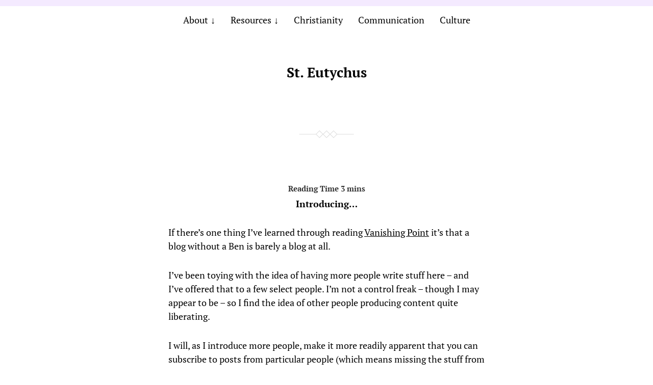

--- FILE ---
content_type: text/html; charset=UTF-8
request_url: https://st-eutychus.com/2009/introducing-3/
body_size: 9531
content:
<!DOCTYPE html>

<html class="no-js" lang="en-US">

	<head>
		
		<meta http-equiv="content-type" content="text/html" charset="UTF-8" />
		<meta name="viewport" content="width=device-width, initial-scale=1.0" >
        
        <link rel="profile" href="http://gmpg.org/xfn/11">
		 
		<title>Introducing&hellip; &#8211; St. Eutychus</title>
<meta name='robots' content='max-image-preview:large' />
<link rel="alternate" type="application/rss+xml" title="St. Eutychus &raquo; Feed" href="https://st-eutychus.com/feed/" />
<link rel="alternate" type="application/rss+xml" title="St. Eutychus &raquo; Comments Feed" href="https://st-eutychus.com/comments/feed/" />
<link rel="alternate" type="application/rss+xml" title="St. Eutychus &raquo; Introducing&hellip; Comments Feed" href="https://st-eutychus.com/2009/introducing-3/feed/" />
<link rel="alternate" title="oEmbed (JSON)" type="application/json+oembed" href="https://st-eutychus.com/wp-json/oembed/1.0/embed?url=https%3A%2F%2Fst-eutychus.com%2F2009%2Fintroducing-3%2F" />
<link rel="alternate" title="oEmbed (XML)" type="text/xml+oembed" href="https://st-eutychus.com/wp-json/oembed/1.0/embed?url=https%3A%2F%2Fst-eutychus.com%2F2009%2Fintroducing-3%2F&#038;format=xml" />
<style id='wp-img-auto-sizes-contain-inline-css' type='text/css'>
img:is([sizes=auto i],[sizes^="auto," i]){contain-intrinsic-size:3000px 1500px}
/*# sourceURL=wp-img-auto-sizes-contain-inline-css */
</style>
<style id='wp-emoji-styles-inline-css' type='text/css'>

	img.wp-smiley, img.emoji {
		display: inline !important;
		border: none !important;
		box-shadow: none !important;
		height: 1em !important;
		width: 1em !important;
		margin: 0 0.07em !important;
		vertical-align: -0.1em !important;
		background: none !important;
		padding: 0 !important;
	}
/*# sourceURL=wp-emoji-styles-inline-css */
</style>
<style id='wp-block-library-inline-css' type='text/css'>
:root{--wp-block-synced-color:#7a00df;--wp-block-synced-color--rgb:122,0,223;--wp-bound-block-color:var(--wp-block-synced-color);--wp-editor-canvas-background:#ddd;--wp-admin-theme-color:#007cba;--wp-admin-theme-color--rgb:0,124,186;--wp-admin-theme-color-darker-10:#006ba1;--wp-admin-theme-color-darker-10--rgb:0,107,160.5;--wp-admin-theme-color-darker-20:#005a87;--wp-admin-theme-color-darker-20--rgb:0,90,135;--wp-admin-border-width-focus:2px}@media (min-resolution:192dpi){:root{--wp-admin-border-width-focus:1.5px}}.wp-element-button{cursor:pointer}:root .has-very-light-gray-background-color{background-color:#eee}:root .has-very-dark-gray-background-color{background-color:#313131}:root .has-very-light-gray-color{color:#eee}:root .has-very-dark-gray-color{color:#313131}:root .has-vivid-green-cyan-to-vivid-cyan-blue-gradient-background{background:linear-gradient(135deg,#00d084,#0693e3)}:root .has-purple-crush-gradient-background{background:linear-gradient(135deg,#34e2e4,#4721fb 50%,#ab1dfe)}:root .has-hazy-dawn-gradient-background{background:linear-gradient(135deg,#faaca8,#dad0ec)}:root .has-subdued-olive-gradient-background{background:linear-gradient(135deg,#fafae1,#67a671)}:root .has-atomic-cream-gradient-background{background:linear-gradient(135deg,#fdd79a,#004a59)}:root .has-nightshade-gradient-background{background:linear-gradient(135deg,#330968,#31cdcf)}:root .has-midnight-gradient-background{background:linear-gradient(135deg,#020381,#2874fc)}:root{--wp--preset--font-size--normal:16px;--wp--preset--font-size--huge:42px}.has-regular-font-size{font-size:1em}.has-larger-font-size{font-size:2.625em}.has-normal-font-size{font-size:var(--wp--preset--font-size--normal)}.has-huge-font-size{font-size:var(--wp--preset--font-size--huge)}.has-text-align-center{text-align:center}.has-text-align-left{text-align:left}.has-text-align-right{text-align:right}.has-fit-text{white-space:nowrap!important}#end-resizable-editor-section{display:none}.aligncenter{clear:both}.items-justified-left{justify-content:flex-start}.items-justified-center{justify-content:center}.items-justified-right{justify-content:flex-end}.items-justified-space-between{justify-content:space-between}.screen-reader-text{border:0;clip-path:inset(50%);height:1px;margin:-1px;overflow:hidden;padding:0;position:absolute;width:1px;word-wrap:normal!important}.screen-reader-text:focus{background-color:#ddd;clip-path:none;color:#444;display:block;font-size:1em;height:auto;left:5px;line-height:normal;padding:15px 23px 14px;text-decoration:none;top:5px;width:auto;z-index:100000}html :where(.has-border-color){border-style:solid}html :where([style*=border-top-color]){border-top-style:solid}html :where([style*=border-right-color]){border-right-style:solid}html :where([style*=border-bottom-color]){border-bottom-style:solid}html :where([style*=border-left-color]){border-left-style:solid}html :where([style*=border-width]){border-style:solid}html :where([style*=border-top-width]){border-top-style:solid}html :where([style*=border-right-width]){border-right-style:solid}html :where([style*=border-bottom-width]){border-bottom-style:solid}html :where([style*=border-left-width]){border-left-style:solid}html :where(img[class*=wp-image-]){height:auto;max-width:100%}:where(figure){margin:0 0 1em}html :where(.is-position-sticky){--wp-admin--admin-bar--position-offset:var(--wp-admin--admin-bar--height,0px)}@media screen and (max-width:600px){html :where(.is-position-sticky){--wp-admin--admin-bar--position-offset:0px}}

/*# sourceURL=wp-block-library-inline-css */
</style><style id='global-styles-inline-css' type='text/css'>
:root{--wp--preset--aspect-ratio--square: 1;--wp--preset--aspect-ratio--4-3: 4/3;--wp--preset--aspect-ratio--3-4: 3/4;--wp--preset--aspect-ratio--3-2: 3/2;--wp--preset--aspect-ratio--2-3: 2/3;--wp--preset--aspect-ratio--16-9: 16/9;--wp--preset--aspect-ratio--9-16: 9/16;--wp--preset--color--black: #000;--wp--preset--color--cyan-bluish-gray: #abb8c3;--wp--preset--color--white: #fff;--wp--preset--color--pale-pink: #f78da7;--wp--preset--color--vivid-red: #cf2e2e;--wp--preset--color--luminous-vivid-orange: #ff6900;--wp--preset--color--luminous-vivid-amber: #fcb900;--wp--preset--color--light-green-cyan: #7bdcb5;--wp--preset--color--vivid-green-cyan: #00d084;--wp--preset--color--pale-cyan-blue: #8ed1fc;--wp--preset--color--vivid-cyan-blue: #0693e3;--wp--preset--color--vivid-purple: #9b51e0;--wp--preset--gradient--vivid-cyan-blue-to-vivid-purple: linear-gradient(135deg,rgb(6,147,227) 0%,rgb(155,81,224) 100%);--wp--preset--gradient--light-green-cyan-to-vivid-green-cyan: linear-gradient(135deg,rgb(122,220,180) 0%,rgb(0,208,130) 100%);--wp--preset--gradient--luminous-vivid-amber-to-luminous-vivid-orange: linear-gradient(135deg,rgb(252,185,0) 0%,rgb(255,105,0) 100%);--wp--preset--gradient--luminous-vivid-orange-to-vivid-red: linear-gradient(135deg,rgb(255,105,0) 0%,rgb(207,46,46) 100%);--wp--preset--gradient--very-light-gray-to-cyan-bluish-gray: linear-gradient(135deg,rgb(238,238,238) 0%,rgb(169,184,195) 100%);--wp--preset--gradient--cool-to-warm-spectrum: linear-gradient(135deg,rgb(74,234,220) 0%,rgb(151,120,209) 20%,rgb(207,42,186) 40%,rgb(238,44,130) 60%,rgb(251,105,98) 80%,rgb(254,248,76) 100%);--wp--preset--gradient--blush-light-purple: linear-gradient(135deg,rgb(255,206,236) 0%,rgb(152,150,240) 100%);--wp--preset--gradient--blush-bordeaux: linear-gradient(135deg,rgb(254,205,165) 0%,rgb(254,45,45) 50%,rgb(107,0,62) 100%);--wp--preset--gradient--luminous-dusk: linear-gradient(135deg,rgb(255,203,112) 0%,rgb(199,81,192) 50%,rgb(65,88,208) 100%);--wp--preset--gradient--pale-ocean: linear-gradient(135deg,rgb(255,245,203) 0%,rgb(182,227,212) 50%,rgb(51,167,181) 100%);--wp--preset--gradient--electric-grass: linear-gradient(135deg,rgb(202,248,128) 0%,rgb(113,206,126) 100%);--wp--preset--gradient--midnight: linear-gradient(135deg,rgb(2,3,129) 0%,rgb(40,116,252) 100%);--wp--preset--font-size--small: 13px;--wp--preset--font-size--medium: 20px;--wp--preset--font-size--large: 36px;--wp--preset--font-size--x-large: 42px;--wp--preset--spacing--20: 0.44rem;--wp--preset--spacing--30: 0.67rem;--wp--preset--spacing--40: 1rem;--wp--preset--spacing--50: 1.5rem;--wp--preset--spacing--60: 2.25rem;--wp--preset--spacing--70: 3.38rem;--wp--preset--spacing--80: 5.06rem;--wp--preset--shadow--natural: 6px 6px 9px rgba(0, 0, 0, 0.2);--wp--preset--shadow--deep: 12px 12px 50px rgba(0, 0, 0, 0.4);--wp--preset--shadow--sharp: 6px 6px 0px rgba(0, 0, 0, 0.2);--wp--preset--shadow--outlined: 6px 6px 0px -3px rgb(255, 255, 255), 6px 6px rgb(0, 0, 0);--wp--preset--shadow--crisp: 6px 6px 0px rgb(0, 0, 0);}:where(.is-layout-flex){gap: 0.5em;}:where(.is-layout-grid){gap: 0.5em;}body .is-layout-flex{display: flex;}.is-layout-flex{flex-wrap: wrap;align-items: center;}.is-layout-flex > :is(*, div){margin: 0;}body .is-layout-grid{display: grid;}.is-layout-grid > :is(*, div){margin: 0;}:where(.wp-block-columns.is-layout-flex){gap: 2em;}:where(.wp-block-columns.is-layout-grid){gap: 2em;}:where(.wp-block-post-template.is-layout-flex){gap: 1.25em;}:where(.wp-block-post-template.is-layout-grid){gap: 1.25em;}.has-black-color{color: var(--wp--preset--color--black) !important;}.has-cyan-bluish-gray-color{color: var(--wp--preset--color--cyan-bluish-gray) !important;}.has-white-color{color: var(--wp--preset--color--white) !important;}.has-pale-pink-color{color: var(--wp--preset--color--pale-pink) !important;}.has-vivid-red-color{color: var(--wp--preset--color--vivid-red) !important;}.has-luminous-vivid-orange-color{color: var(--wp--preset--color--luminous-vivid-orange) !important;}.has-luminous-vivid-amber-color{color: var(--wp--preset--color--luminous-vivid-amber) !important;}.has-light-green-cyan-color{color: var(--wp--preset--color--light-green-cyan) !important;}.has-vivid-green-cyan-color{color: var(--wp--preset--color--vivid-green-cyan) !important;}.has-pale-cyan-blue-color{color: var(--wp--preset--color--pale-cyan-blue) !important;}.has-vivid-cyan-blue-color{color: var(--wp--preset--color--vivid-cyan-blue) !important;}.has-vivid-purple-color{color: var(--wp--preset--color--vivid-purple) !important;}.has-black-background-color{background-color: var(--wp--preset--color--black) !important;}.has-cyan-bluish-gray-background-color{background-color: var(--wp--preset--color--cyan-bluish-gray) !important;}.has-white-background-color{background-color: var(--wp--preset--color--white) !important;}.has-pale-pink-background-color{background-color: var(--wp--preset--color--pale-pink) !important;}.has-vivid-red-background-color{background-color: var(--wp--preset--color--vivid-red) !important;}.has-luminous-vivid-orange-background-color{background-color: var(--wp--preset--color--luminous-vivid-orange) !important;}.has-luminous-vivid-amber-background-color{background-color: var(--wp--preset--color--luminous-vivid-amber) !important;}.has-light-green-cyan-background-color{background-color: var(--wp--preset--color--light-green-cyan) !important;}.has-vivid-green-cyan-background-color{background-color: var(--wp--preset--color--vivid-green-cyan) !important;}.has-pale-cyan-blue-background-color{background-color: var(--wp--preset--color--pale-cyan-blue) !important;}.has-vivid-cyan-blue-background-color{background-color: var(--wp--preset--color--vivid-cyan-blue) !important;}.has-vivid-purple-background-color{background-color: var(--wp--preset--color--vivid-purple) !important;}.has-black-border-color{border-color: var(--wp--preset--color--black) !important;}.has-cyan-bluish-gray-border-color{border-color: var(--wp--preset--color--cyan-bluish-gray) !important;}.has-white-border-color{border-color: var(--wp--preset--color--white) !important;}.has-pale-pink-border-color{border-color: var(--wp--preset--color--pale-pink) !important;}.has-vivid-red-border-color{border-color: var(--wp--preset--color--vivid-red) !important;}.has-luminous-vivid-orange-border-color{border-color: var(--wp--preset--color--luminous-vivid-orange) !important;}.has-luminous-vivid-amber-border-color{border-color: var(--wp--preset--color--luminous-vivid-amber) !important;}.has-light-green-cyan-border-color{border-color: var(--wp--preset--color--light-green-cyan) !important;}.has-vivid-green-cyan-border-color{border-color: var(--wp--preset--color--vivid-green-cyan) !important;}.has-pale-cyan-blue-border-color{border-color: var(--wp--preset--color--pale-cyan-blue) !important;}.has-vivid-cyan-blue-border-color{border-color: var(--wp--preset--color--vivid-cyan-blue) !important;}.has-vivid-purple-border-color{border-color: var(--wp--preset--color--vivid-purple) !important;}.has-vivid-cyan-blue-to-vivid-purple-gradient-background{background: var(--wp--preset--gradient--vivid-cyan-blue-to-vivid-purple) !important;}.has-light-green-cyan-to-vivid-green-cyan-gradient-background{background: var(--wp--preset--gradient--light-green-cyan-to-vivid-green-cyan) !important;}.has-luminous-vivid-amber-to-luminous-vivid-orange-gradient-background{background: var(--wp--preset--gradient--luminous-vivid-amber-to-luminous-vivid-orange) !important;}.has-luminous-vivid-orange-to-vivid-red-gradient-background{background: var(--wp--preset--gradient--luminous-vivid-orange-to-vivid-red) !important;}.has-very-light-gray-to-cyan-bluish-gray-gradient-background{background: var(--wp--preset--gradient--very-light-gray-to-cyan-bluish-gray) !important;}.has-cool-to-warm-spectrum-gradient-background{background: var(--wp--preset--gradient--cool-to-warm-spectrum) !important;}.has-blush-light-purple-gradient-background{background: var(--wp--preset--gradient--blush-light-purple) !important;}.has-blush-bordeaux-gradient-background{background: var(--wp--preset--gradient--blush-bordeaux) !important;}.has-luminous-dusk-gradient-background{background: var(--wp--preset--gradient--luminous-dusk) !important;}.has-pale-ocean-gradient-background{background: var(--wp--preset--gradient--pale-ocean) !important;}.has-electric-grass-gradient-background{background: var(--wp--preset--gradient--electric-grass) !important;}.has-midnight-gradient-background{background: var(--wp--preset--gradient--midnight) !important;}.has-small-font-size{font-size: var(--wp--preset--font-size--small) !important;}.has-medium-font-size{font-size: var(--wp--preset--font-size--medium) !important;}.has-large-font-size{font-size: var(--wp--preset--font-size--large) !important;}.has-x-large-font-size{font-size: var(--wp--preset--font-size--x-large) !important;}
/*# sourceURL=global-styles-inline-css */
</style>

<style id='classic-theme-styles-inline-css' type='text/css'>
/*! This file is auto-generated */
.wp-block-button__link{color:#fff;background-color:#32373c;border-radius:9999px;box-shadow:none;text-decoration:none;padding:calc(.667em + 2px) calc(1.333em + 2px);font-size:1.125em}.wp-block-file__button{background:#32373c;color:#fff;text-decoration:none}
/*# sourceURL=/wp-includes/css/classic-themes.min.css */
</style>
<link rel='stylesheet' id='davis_fonts-css' href='https://st-eutychus.com/wp-content/themes/davis/assets/css/fonts.css?ver=6.9' type='text/css' media='all' />
<link rel='stylesheet' id='davis_style-css' href='https://st-eutychus.com/wp-content/themes/davis/style.css?ver=2.1.2' type='text/css' media='all' />
<link rel='stylesheet' id='bsfrt_frontend-css' href='https://st-eutychus.com/wp-content/plugins/read-meter/assets/min-css/bsfrt-frontend-css.min.css?ver=1.0.6' type='text/css' media='all' />
<script type="text/javascript" src="https://st-eutychus.com/wp-includes/js/jquery/jquery.min.js?ver=3.7.1" id="jquery-core-js"></script>
<script type="text/javascript" src="https://st-eutychus.com/wp-includes/js/jquery/jquery-migrate.min.js?ver=3.4.1" id="jquery-migrate-js"></script>
<link rel="https://api.w.org/" href="https://st-eutychus.com/wp-json/" /><link rel="alternate" title="JSON" type="application/json" href="https://st-eutychus.com/wp-json/wp/v2/posts/6042" /><link rel="EditURI" type="application/rsd+xml" title="RSD" href="https://st-eutychus.com/xmlrpc.php?rsd" />
<meta name="generator" content="WordPress 6.9" />
<link rel="canonical" href="https://st-eutychus.com/2009/introducing-3/" />
<link rel='shortlink' href='https://st-eutychus.com/?p=6042' />

	<style type="text/css">
	.bsf-rt-reading-time {

	background: #ffffff;

	color: #333333;

	font-size: 15px;

	margin-top: 
		1px	;

	margin-right: 
		1px	;

	margin-bottom: 
		1px	;

	margin-left: 
		1px	;

	padding-top: 
		0.5em	;

	padding-right: 
		0.7em	;

	padding-bottom: 
		0.5em	;

	padding-left: 
		0.7em	;

	width: max-content;

	display: block;

	min-width: 100px;

	}

				<style type="text/css">
		.admin-bar .progress-container-top {
		background: #e8d5ff;
		height: 12px;

		}
		.progress-container-top {
		background: #e8d5ff;
		height: 12px;

		}
		.progress-container-bottom {
		background: #e8d5ff;
		height: 12px;

		} 
		.progress-bar {
		background: #5540D9;
		height: 12px;
		width: 0%;

		}           
		</style>
				<link rel="icon" href="https://st-eutychus.com/wp-content/uploads/2015/09/headerround.png" sizes="32x32" />
<link rel="icon" href="https://st-eutychus.com/wp-content/uploads/2015/09/headerround.png" sizes="192x192" />
<link rel="apple-touch-icon" href="https://st-eutychus.com/wp-content/uploads/2015/09/headerround.png" />
<meta name="msapplication-TileImage" content="https://st-eutychus.com/wp-content/uploads/2015/09/headerround.png" />
		<style type="text/css" id="wp-custom-css">
			.bsf-rt-reading-time {
    
    margin-right: auto;
    margin-left: auto;
   
}		</style>
			
	</head>
	
	<body class="wp-singular post-template-default single single-post postid-6042 single-format-standard wp-theme-davis">

		
		<a class="skip-link screen-reader-text" href="#site-content">Skip to the content</a>
		<a class="skip-link screen-reader-text" href="#menu-menu">Skip to the main menu</a>
    
        <header class="site-header" role="banner">
            
            <button type="button" class="toggle-menu" onclick="document.querySelector('body').classList.toggle('show-menu')">Menu</button>

			 

				<nav class="site-nav" role="navigation">
					<div class="menu-menu-bar-container"><ul id="menu-menu-bar" class="menu"><li id="menu-item-15278" class="menu-item menu-item-type-post_type menu-item-object-page menu-item-has-children menu-item-15278"><a href="https://st-eutychus.com/about/">About</a>
<ul class="sub-menu">
	<li id="menu-item-15274" class="menu-item menu-item-type-post_type menu-item-object-page menu-item-15274"><a href="https://st-eutychus.com/disclaimer/">Disclaimer</a></li>
	<li id="menu-item-15790" class="menu-item menu-item-type-post_type menu-item-object-page menu-item-15790"><a href="https://st-eutychus.com/comment-policy/">Comment Policy</a></li>
</ul>
</li>
<li id="menu-item-15330" class="menu-item menu-item-type-post_type menu-item-object-page menu-item-has-children menu-item-15330"><a href="https://st-eutychus.com/resources/">Resources</a>
<ul class="sub-menu">
	<li id="menu-item-15336" class="menu-item menu-item-type-post_type menu-item-object-page menu-item-15336"><a href="https://st-eutychus.com/resources/college-resources/">College Resources</a></li>
	<li id="menu-item-15334" class="menu-item menu-item-type-post_type menu-item-object-page menu-item-15334"><a href="https://st-eutychus.com/resources/public-relations-resources/">Public Relations Resources</a></li>
	<li id="menu-item-15333" class="menu-item menu-item-type-post_type menu-item-object-page menu-item-15333"><a href="https://st-eutychus.com/resources/christianity-in-the-public-sphere/">Christianity in the public sphere</a></li>
	<li id="menu-item-15335" class="menu-item menu-item-type-post_type menu-item-object-page menu-item-15335"><a href="https://st-eutychus.com/resources/social-media-tips/">Social Media Resources</a></li>
	<li id="menu-item-15332" class="menu-item menu-item-type-post_type menu-item-object-page menu-item-15332"><a href="https://st-eutychus.com/resources/blogging-resources/">Blogging Resources</a></li>
	<li id="menu-item-15331" class="menu-item menu-item-type-post_type menu-item-object-page menu-item-15331"><a href="https://st-eutychus.com/resources/general-resources/">General Resources</a></li>
	<li id="menu-item-21786" class="menu-item menu-item-type-post_type menu-item-object-page menu-item-21786"><a href="https://st-eutychus.com/archives/">Archives</a></li>
</ul>
</li>
<li id="menu-item-15276" class="menu-item menu-item-type-taxonomy menu-item-object-category menu-item-15276"><a href="https://st-eutychus.com/category/christ/">Christianity</a></li>
<li id="menu-item-15277" class="menu-item menu-item-type-taxonomy menu-item-object-category menu-item-15277"><a href="https://st-eutychus.com/category/communicate/">Communication</a></li>
<li id="menu-item-15275" class="menu-item menu-item-type-taxonomy menu-item-object-category menu-item-15275"><a href="https://st-eutychus.com/category/culture/">Culture</a></li>
</ul></div>				</nav>

			
						
			<div class="site-title"><a href="https://st-eutychus.com/">St. Eutychus</a></div>

            
        </header><!-- header -->
		
		<main class="wrapper" id="site-content" role="main">

			
            
                    <div class="post post-6042 type-post status-publish format-standard hentry category-consciousness tag-ben tag-benny tag-obscure-laws tag-stupid-laws tag-vanishing-point">

						
                            <h1 class="entry-title"><a href="https://st-eutychus.com/2009/introducing-3/">
<span class="bsf-rt-reading-time"><span class="bsf-rt-display-label" prefix="Reading Time"></span> <span class="bsf-rt-display-time" reading_time="3"></span> <span class="bsf-rt-display-postfix" postfix="mins"></span></span><!-- .bsf-rt-reading-time -->Introducing&hellip;</a></h1>

                                                
                        
                        <div class="content">

                            <div id="bsf_rt_marker"><p>If there’s one thing I’ve learned through reading <a href="http://ben-vanishingpoint.blogspot.com/">Vanishing Point</a> it’s that a blog without a Ben is barely a blog at all.</p>
<p>I’ve been toying with the idea of having more people write stuff here – and I’ve offered that to a few select people. I’m not a control freak – though I may appear to be – so I find the idea of other people producing content quite liberating.</p>
<p>I will, as I introduce more people, make it more readily apparent that you can subscribe to posts from particular people (which means missing the stuff from others).</p>
<p>For now, I’d like to introduce you to Benny. He guest wrote a post a while back about <a href="http://st-eutychus.com/2009/protectionism-a-guest-post/">protectionism</a>. He’s an economist. And an expert on <a href="http://phorums.com.au/archive/index.php/t-254856.html">strange laws that are still in force in Queensland</a> (he’s not a law lecturer, despite <a href="http://blogs.smh.com.au/sit/archives/2007/11/precidents_the_law_is_a_dead_w.html">the billing he gets</a>). He’s happy to take media engagements on this basis. Actually he’s not. Despite repeated calls to do so from Sunrise.</p>
<p>I went to school with Benny in Brisbane. Good times were had by all. We started a spam newsletter that on retrospect was funny and offensive. And we harvested emails from forwards we received. Turns out that is pretty illegal.</p>
<p>Anyway, Ben intends to blog a bit here. He’s sent me a couple of incredibly long emails. He works best with word limits. I’m going to give him 500.</p>
<p>Here&#8217;s what he has to say about this opportunity.</p>
<blockquote><p>Well, Nathan has said I can be an occasional contributor to his blog. this is most awesome, cause I don’t want to set up my own blog, and Nathan is an interesting person, so I like to comment about him. Further, it seems that this blog and all its affiliates are very Christian focused. So I guess instead of just whinging to Nathan via email, our background discussions with the alternative viewpoints can be brought upfront.<br />
So, first up, it has to be said that quite often I have a very alternative views about things to Nathan. this has included religion (so very, very often), the role of public representatives, taxation policy, the merits of tax subsidies for childcare/rent/home ownership, abortion, stem cell research, home ownership v renting, the Iraq war, religion in schools/school prayer, speed limits/alcohol allowances, police procedure and police powers, criminal punishments, privacy regulations, preferred presidential candidates (well I think we both wanted Obama but one of us had more confidence in his potential success), the definition of marriage and marriage rights, and many other things.<br />
Probably Nathan&#8217;s current distinguishing feature is his immense Christianity. I have also noticed that since I have known Nathan (since we were 15) that his Christianity has become a more and more prevalent feature. And it has really ramped up the last few years. We also know he is a good writer (so much so I remember him getting a few writing awards at school), whereas I care little for perfect grammar. And less for word counts. I like long posts. But since Nathan has full edit access, this probably won&#8217;t be such a problem.</p></blockquote>
</div>
                        </div><!-- .content -->

                        
                            <div class="meta">

                                <p>
                                
                                    <a href="https://st-eutychus.com/2009/introducing-3/">August 27, 2009</a>

                                                                        
                                    
                                </p>

                                                                    <p>In <a href="https://st-eutychus.com/category/consciousness/" rel="category tag">Consciousness</a></p>
                                    <p> #<a href="https://st-eutychus.com/tag/ben/" rel="tag">Ben</a> #<a href="https://st-eutychus.com/tag/benny/" rel="tag">benny</a> #<a href="https://st-eutychus.com/tag/obscure-laws/" rel="tag">obscure laws</a> #<a href="https://st-eutychus.com/tag/stupid-laws/" rel="tag">stupid laws</a> #<a href="https://st-eutychus.com/tag/vanishing-point/" rel="tag">vanishing point</a> </p>
                                
                            </div><!-- .meta -->

                        <div id="bsf-rt-comments"></div>
	<div class="comments">
	  
		<h3 class="comment-reply-title">Comments</h3>
		
				<div class="comment even thread-even depth-1" id="comment-15663">
				<div class="comment-author vcard">
			<img alt='' src='https://secure.gravatar.com/avatar/cc3c445bdadfee7b020eea470f7da2c6f0e836f67dc86f74ef796381f44e84c5?s=32&#038;d=retro&#038;r=pg' srcset='https://secure.gravatar.com/avatar/cc3c445bdadfee7b020eea470f7da2c6f0e836f67dc86f74ef796381f44e84c5?s=64&#038;d=retro&#038;r=pg 2x' class='avatar avatar-32 photo' height='32' width='32' decoding='async'/>			<cite class="fn"><a href="http://ben-vanishingpoint.blogspot.com/" class="url" rel="ugc external nofollow">Ben McLaughlin</a></cite> <span class="says">says:</span>		</div>
		
		<div class="comment-meta commentmetadata">
			<a href="https://st-eutychus.com/2009/introducing-3/#comment-15663">August 28, 2009 at 2:02 pm</a>		</div>

		<p>cool. I love the idea of guest posts, but nobody loves me enough to do it on mine. I have to make up fictional dogs and the like, for my guest posts.</p>

		
				</div><!-- #comment-## -->
		<div class="comment byuser comment-author-admin bypostauthor odd alt thread-odd thread-alt depth-1" id="comment-15664">
				<div class="comment-author vcard">
			<img alt='' src='https://secure.gravatar.com/avatar/ccafb4aefc71c79bdc00e8a29e553339b40923c3ba32535b9ed0cbd82fc1bc18?s=32&#038;d=retro&#038;r=pg' srcset='https://secure.gravatar.com/avatar/ccafb4aefc71c79bdc00e8a29e553339b40923c3ba32535b9ed0cbd82fc1bc18?s=64&#038;d=retro&#038;r=pg 2x' class='avatar avatar-32 photo' height='32' width='32' decoding='async'/>			<cite class="fn">Nathan</cite> <span class="says">says:</span>		</div>
		
		<div class="comment-meta commentmetadata">
			<a href="https://st-eutychus.com/2009/introducing-3/#comment-15664">August 28, 2009 at 2:14 pm</a>		</div>

		<p>I&#8217;ll make a guest post. I would be a good guest poster. </p>
<p>You can make a guest post on mine if you like. I&#8217;d prefer Warren though &#8211; is he available?</p>

		
				</div><!-- #comment-## -->
		<div class="comment even thread-even depth-1" id="comment-15673">
				<div class="comment-author vcard">
			<img alt='' src='https://secure.gravatar.com/avatar/89e3df862a2fe24e043d6d6f5a2f0e1bee07e00d38f0cfd2be085292d0ef9e11?s=32&#038;d=retro&#038;r=pg' srcset='https://secure.gravatar.com/avatar/89e3df862a2fe24e043d6d6f5a2f0e1bee07e00d38f0cfd2be085292d0ef9e11?s=64&#038;d=retro&#038;r=pg 2x' class='avatar avatar-32 photo' height='32' width='32' decoding='async'/>			<cite class="fn">Amy</cite> <span class="says">says:</span>		</div>
		
		<div class="comment-meta commentmetadata">
			<a href="https://st-eutychus.com/2009/introducing-3/#comment-15673">August 28, 2009 at 3:39 pm</a>		</div>

		<p>You mean Warren isn&#8217;t real????</p>

		
				</div><!-- #comment-## -->
		<div class="comment odd alt thread-odd thread-alt depth-1" id="comment-15674">
				<div class="comment-author vcard">
			<img alt='' src='https://secure.gravatar.com/avatar/89e3df862a2fe24e043d6d6f5a2f0e1bee07e00d38f0cfd2be085292d0ef9e11?s=32&#038;d=retro&#038;r=pg' srcset='https://secure.gravatar.com/avatar/89e3df862a2fe24e043d6d6f5a2f0e1bee07e00d38f0cfd2be085292d0ef9e11?s=64&#038;d=retro&#038;r=pg 2x' class='avatar avatar-32 photo' height='32' width='32' loading='lazy' decoding='async'/>			<cite class="fn">Amy</cite> <span class="says">says:</span>		</div>
		
		<div class="comment-meta commentmetadata">
			<a href="https://st-eutychus.com/2009/introducing-3/#comment-15674">August 28, 2009 at 3:39 pm</a>		</div>

		<p>Given that was written communication without tone or inflection, please note the sarcasm&#8230;</p>

		
				</div><!-- #comment-## -->
		<div class="comment even thread-even depth-1" id="comment-15677">
				<div class="comment-author vcard">
			<img alt='' src='https://secure.gravatar.com/avatar/cc3c445bdadfee7b020eea470f7da2c6f0e836f67dc86f74ef796381f44e84c5?s=32&#038;d=retro&#038;r=pg' srcset='https://secure.gravatar.com/avatar/cc3c445bdadfee7b020eea470f7da2c6f0e836f67dc86f74ef796381f44e84c5?s=64&#038;d=retro&#038;r=pg 2x' class='avatar avatar-32 photo' height='32' width='32' loading='lazy' decoding='async'/>			<cite class="fn"><a href="http://ben-vanishingpoint.blogspot.com/" class="url" rel="ugc external nofollow">Ben McLaughlin</a></cite> <span class="says">says:</span>		</div>
		
		<div class="comment-meta commentmetadata">
			<a href="https://st-eutychus.com/2009/introducing-3/#comment-15677">August 28, 2009 at 3:58 pm</a>		</div>

		<p>Take note that your disbelief in Warren only makes him stronger, and more angry.</p>
<p>Nathan, I&#8217;ll take you up on that offer some time, but no, The Warren is nobody&#8217;s puppet, I&#8217;m afraid.</p>

		
				</div><!-- #comment-## -->
		<div class="comment odd alt thread-odd thread-alt depth-1" id="comment-15693">
				<div class="comment-author vcard">
			<img alt='' src='https://secure.gravatar.com/avatar/89e3df862a2fe24e043d6d6f5a2f0e1bee07e00d38f0cfd2be085292d0ef9e11?s=32&#038;d=retro&#038;r=pg' srcset='https://secure.gravatar.com/avatar/89e3df862a2fe24e043d6d6f5a2f0e1bee07e00d38f0cfd2be085292d0ef9e11?s=64&#038;d=retro&#038;r=pg 2x' class='avatar avatar-32 photo' height='32' width='32' loading='lazy' decoding='async'/>			<cite class="fn">Amy</cite> <span class="says">says:</span>		</div>
		
		<div class="comment-meta commentmetadata">
			<a href="https://st-eutychus.com/2009/introducing-3/#comment-15693">August 29, 2009 at 1:22 pm</a>		</div>

		<p>So, unlike fairies, each time anyone says &#8216;I don&#8217;t believe in Warren&#8217; he in fact turns more into a superior warrior-beast of doom.</p>
<p>I like it&#8230;</p>

		
				</div><!-- #comment-## -->
		
		    
	</div><!-- .comments -->
  

                    </div><!-- .post -->

                    	        
	        <footer class="site-footer" role="contentinfo">
		        
		        <p>&copy; 2026 <a href="https://st-eutychus.com">St. Eutychus</a></p>
		        <p>Theme by <a href="https://andersnoren.se">Anders Nor&eacute;n</a></p>
		        
	        </footer><!-- footer -->
	        
		</main><!-- .wrapper -->
	    
	    <script type="speculationrules">
{"prefetch":[{"source":"document","where":{"and":[{"href_matches":"/*"},{"not":{"href_matches":["/wp-*.php","/wp-admin/*","/wp-content/uploads/*","/wp-content/*","/wp-content/plugins/*","/wp-content/themes/davis/*","/*\\?(.+)"]}},{"not":{"selector_matches":"a[rel~=\"nofollow\"]"}},{"not":{"selector_matches":".no-prefetch, .no-prefetch a"}}]},"eagerness":"conservative"}]}
</script>
<div id="bsf_rt_progress_bar_container" class="progress-container-top">
				<div class="progress-bar" id="bsf_rt_progress_bar"></div>
				</div><script type="text/javascript" src="https://st-eutychus.com/wp-content/themes/davis/assets/js/construct.js?ver=2.1.2" id="davis_construct-js"></script>
<script type="text/javascript" id="bsfrt_frontend-js-extra">
/* <![CDATA[ */
var myObj = {"option":""};
//# sourceURL=bsfrt_frontend-js-extra
/* ]]> */
</script>
<script type="text/javascript" src="https://st-eutychus.com/wp-content/plugins/read-meter/assets/min-js/bsf-rt-frontend.min.js?ver=1.0.6" id="bsfrt_frontend-js"></script>
<script id="wp-emoji-settings" type="application/json">
{"baseUrl":"https://s.w.org/images/core/emoji/17.0.2/72x72/","ext":".png","svgUrl":"https://s.w.org/images/core/emoji/17.0.2/svg/","svgExt":".svg","source":{"concatemoji":"https://st-eutychus.com/wp-includes/js/wp-emoji-release.min.js?ver=6.9"}}
</script>
<script type="module">
/* <![CDATA[ */
/*! This file is auto-generated */
const a=JSON.parse(document.getElementById("wp-emoji-settings").textContent),o=(window._wpemojiSettings=a,"wpEmojiSettingsSupports"),s=["flag","emoji"];function i(e){try{var t={supportTests:e,timestamp:(new Date).valueOf()};sessionStorage.setItem(o,JSON.stringify(t))}catch(e){}}function c(e,t,n){e.clearRect(0,0,e.canvas.width,e.canvas.height),e.fillText(t,0,0);t=new Uint32Array(e.getImageData(0,0,e.canvas.width,e.canvas.height).data);e.clearRect(0,0,e.canvas.width,e.canvas.height),e.fillText(n,0,0);const a=new Uint32Array(e.getImageData(0,0,e.canvas.width,e.canvas.height).data);return t.every((e,t)=>e===a[t])}function p(e,t){e.clearRect(0,0,e.canvas.width,e.canvas.height),e.fillText(t,0,0);var n=e.getImageData(16,16,1,1);for(let e=0;e<n.data.length;e++)if(0!==n.data[e])return!1;return!0}function u(e,t,n,a){switch(t){case"flag":return n(e,"\ud83c\udff3\ufe0f\u200d\u26a7\ufe0f","\ud83c\udff3\ufe0f\u200b\u26a7\ufe0f")?!1:!n(e,"\ud83c\udde8\ud83c\uddf6","\ud83c\udde8\u200b\ud83c\uddf6")&&!n(e,"\ud83c\udff4\udb40\udc67\udb40\udc62\udb40\udc65\udb40\udc6e\udb40\udc67\udb40\udc7f","\ud83c\udff4\u200b\udb40\udc67\u200b\udb40\udc62\u200b\udb40\udc65\u200b\udb40\udc6e\u200b\udb40\udc67\u200b\udb40\udc7f");case"emoji":return!a(e,"\ud83e\u1fac8")}return!1}function f(e,t,n,a){let r;const o=(r="undefined"!=typeof WorkerGlobalScope&&self instanceof WorkerGlobalScope?new OffscreenCanvas(300,150):document.createElement("canvas")).getContext("2d",{willReadFrequently:!0}),s=(o.textBaseline="top",o.font="600 32px Arial",{});return e.forEach(e=>{s[e]=t(o,e,n,a)}),s}function r(e){var t=document.createElement("script");t.src=e,t.defer=!0,document.head.appendChild(t)}a.supports={everything:!0,everythingExceptFlag:!0},new Promise(t=>{let n=function(){try{var e=JSON.parse(sessionStorage.getItem(o));if("object"==typeof e&&"number"==typeof e.timestamp&&(new Date).valueOf()<e.timestamp+604800&&"object"==typeof e.supportTests)return e.supportTests}catch(e){}return null}();if(!n){if("undefined"!=typeof Worker&&"undefined"!=typeof OffscreenCanvas&&"undefined"!=typeof URL&&URL.createObjectURL&&"undefined"!=typeof Blob)try{var e="postMessage("+f.toString()+"("+[JSON.stringify(s),u.toString(),c.toString(),p.toString()].join(",")+"));",a=new Blob([e],{type:"text/javascript"});const r=new Worker(URL.createObjectURL(a),{name:"wpTestEmojiSupports"});return void(r.onmessage=e=>{i(n=e.data),r.terminate(),t(n)})}catch(e){}i(n=f(s,u,c,p))}t(n)}).then(e=>{for(const n in e)a.supports[n]=e[n],a.supports.everything=a.supports.everything&&a.supports[n],"flag"!==n&&(a.supports.everythingExceptFlag=a.supports.everythingExceptFlag&&a.supports[n]);var t;a.supports.everythingExceptFlag=a.supports.everythingExceptFlag&&!a.supports.flag,a.supports.everything||((t=a.source||{}).concatemoji?r(t.concatemoji):t.wpemoji&&t.twemoji&&(r(t.twemoji),r(t.wpemoji)))});
//# sourceURL=https://st-eutychus.com/wp-includes/js/wp-emoji-loader.min.js
/* ]]> */
</script>
	        
	</body>
</html>